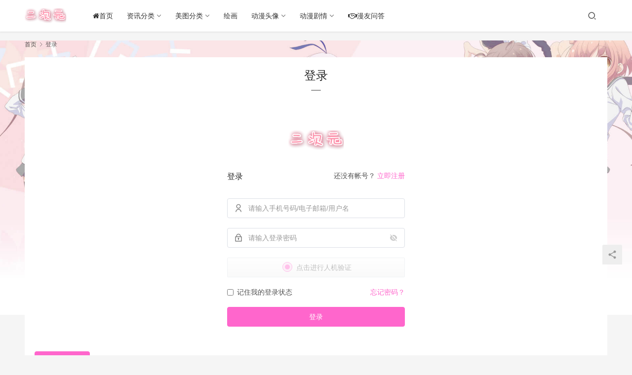

--- FILE ---
content_type: text/html; charset=UTF-8
request_url: http://www.ecyacg.net/login?redirect_to=%2F
body_size: 8477
content:
<!DOCTYPE html>
<html lang="zh-CN">
<head>
    <meta charset="UTF-8">
    <meta http-equiv="X-UA-Compatible" content="IE=edge,chrome=1">
    <meta name="renderer" content="webkit">
    <meta name="viewport" content="width=device-width,initial-scale=1.0,user-scalable=no,maximum-scale=1,viewport-fit=cover">
    <title>登录_二次元世界</title>
    <meta name="keywords" content="登录" />
<meta property="og:type" content="webpage" />
<meta property="og:url" content="https://www.ecyacg.net/login?redirect_to=%2F" />
<meta property="og:site_name" content="二次元世界" />
<meta property="og:title" content="登录" />
<meta property="og:image" content="https://www.ecyacg.net/wp-content/uploads/2019/05/4b07e4f2a62c40529e03367de916c119.jpg" />
<link rel="canonical" href="https://www.ecyacg.net/login" />
<meta name="applicable-device" content="pc,mobile" />
<meta http-equiv="Cache-Control" content="no-transform" />
<link rel="shortcut icon" href="https://www.ecyacg.net/wp-content/uploads/2019/04/ico.png" />
<link rel='dns-prefetch' href='//push.zhanzhang.baidu.com' />
<link rel='stylesheet' id='stylesheet-css'  href='//www.ecyacg.net/wp-content/uploads/wpcom/style.6.9.3.1737429516.css?ver=6.9.3' type='text/css' media='all' />
<link rel='stylesheet' id='font-awesome-css'  href='http://www.ecyacg.net/wp-content/themes/justnews/themer/assets/css/font-awesome.css?ver=6.9.3' type='text/css' media='all' />
<link rel='stylesheet' id='wp-block-library-css'  href='http://www.ecyacg.net/wp-includes/css/dist/block-library/style.min.css?ver=6.0' type='text/css' media='all' />
<style id='global-styles-inline-css' type='text/css'>
body{--wp--preset--color--black: #000000;--wp--preset--color--cyan-bluish-gray: #abb8c3;--wp--preset--color--white: #ffffff;--wp--preset--color--pale-pink: #f78da7;--wp--preset--color--vivid-red: #cf2e2e;--wp--preset--color--luminous-vivid-orange: #ff6900;--wp--preset--color--luminous-vivid-amber: #fcb900;--wp--preset--color--light-green-cyan: #7bdcb5;--wp--preset--color--vivid-green-cyan: #00d084;--wp--preset--color--pale-cyan-blue: #8ed1fc;--wp--preset--color--vivid-cyan-blue: #0693e3;--wp--preset--color--vivid-purple: #9b51e0;--wp--preset--gradient--vivid-cyan-blue-to-vivid-purple: linear-gradient(135deg,rgba(6,147,227,1) 0%,rgb(155,81,224) 100%);--wp--preset--gradient--light-green-cyan-to-vivid-green-cyan: linear-gradient(135deg,rgb(122,220,180) 0%,rgb(0,208,130) 100%);--wp--preset--gradient--luminous-vivid-amber-to-luminous-vivid-orange: linear-gradient(135deg,rgba(252,185,0,1) 0%,rgba(255,105,0,1) 100%);--wp--preset--gradient--luminous-vivid-orange-to-vivid-red: linear-gradient(135deg,rgba(255,105,0,1) 0%,rgb(207,46,46) 100%);--wp--preset--gradient--very-light-gray-to-cyan-bluish-gray: linear-gradient(135deg,rgb(238,238,238) 0%,rgb(169,184,195) 100%);--wp--preset--gradient--cool-to-warm-spectrum: linear-gradient(135deg,rgb(74,234,220) 0%,rgb(151,120,209) 20%,rgb(207,42,186) 40%,rgb(238,44,130) 60%,rgb(251,105,98) 80%,rgb(254,248,76) 100%);--wp--preset--gradient--blush-light-purple: linear-gradient(135deg,rgb(255,206,236) 0%,rgb(152,150,240) 100%);--wp--preset--gradient--blush-bordeaux: linear-gradient(135deg,rgb(254,205,165) 0%,rgb(254,45,45) 50%,rgb(107,0,62) 100%);--wp--preset--gradient--luminous-dusk: linear-gradient(135deg,rgb(255,203,112) 0%,rgb(199,81,192) 50%,rgb(65,88,208) 100%);--wp--preset--gradient--pale-ocean: linear-gradient(135deg,rgb(255,245,203) 0%,rgb(182,227,212) 50%,rgb(51,167,181) 100%);--wp--preset--gradient--electric-grass: linear-gradient(135deg,rgb(202,248,128) 0%,rgb(113,206,126) 100%);--wp--preset--gradient--midnight: linear-gradient(135deg,rgb(2,3,129) 0%,rgb(40,116,252) 100%);--wp--preset--duotone--dark-grayscale: url('#wp-duotone-dark-grayscale');--wp--preset--duotone--grayscale: url('#wp-duotone-grayscale');--wp--preset--duotone--purple-yellow: url('#wp-duotone-purple-yellow');--wp--preset--duotone--blue-red: url('#wp-duotone-blue-red');--wp--preset--duotone--midnight: url('#wp-duotone-midnight');--wp--preset--duotone--magenta-yellow: url('#wp-duotone-magenta-yellow');--wp--preset--duotone--purple-green: url('#wp-duotone-purple-green');--wp--preset--duotone--blue-orange: url('#wp-duotone-blue-orange');--wp--preset--font-size--small: 13px;--wp--preset--font-size--medium: 20px;--wp--preset--font-size--large: 36px;--wp--preset--font-size--x-large: 42px;}.has-black-color{color: var(--wp--preset--color--black) !important;}.has-cyan-bluish-gray-color{color: var(--wp--preset--color--cyan-bluish-gray) !important;}.has-white-color{color: var(--wp--preset--color--white) !important;}.has-pale-pink-color{color: var(--wp--preset--color--pale-pink) !important;}.has-vivid-red-color{color: var(--wp--preset--color--vivid-red) !important;}.has-luminous-vivid-orange-color{color: var(--wp--preset--color--luminous-vivid-orange) !important;}.has-luminous-vivid-amber-color{color: var(--wp--preset--color--luminous-vivid-amber) !important;}.has-light-green-cyan-color{color: var(--wp--preset--color--light-green-cyan) !important;}.has-vivid-green-cyan-color{color: var(--wp--preset--color--vivid-green-cyan) !important;}.has-pale-cyan-blue-color{color: var(--wp--preset--color--pale-cyan-blue) !important;}.has-vivid-cyan-blue-color{color: var(--wp--preset--color--vivid-cyan-blue) !important;}.has-vivid-purple-color{color: var(--wp--preset--color--vivid-purple) !important;}.has-black-background-color{background-color: var(--wp--preset--color--black) !important;}.has-cyan-bluish-gray-background-color{background-color: var(--wp--preset--color--cyan-bluish-gray) !important;}.has-white-background-color{background-color: var(--wp--preset--color--white) !important;}.has-pale-pink-background-color{background-color: var(--wp--preset--color--pale-pink) !important;}.has-vivid-red-background-color{background-color: var(--wp--preset--color--vivid-red) !important;}.has-luminous-vivid-orange-background-color{background-color: var(--wp--preset--color--luminous-vivid-orange) !important;}.has-luminous-vivid-amber-background-color{background-color: var(--wp--preset--color--luminous-vivid-amber) !important;}.has-light-green-cyan-background-color{background-color: var(--wp--preset--color--light-green-cyan) !important;}.has-vivid-green-cyan-background-color{background-color: var(--wp--preset--color--vivid-green-cyan) !important;}.has-pale-cyan-blue-background-color{background-color: var(--wp--preset--color--pale-cyan-blue) !important;}.has-vivid-cyan-blue-background-color{background-color: var(--wp--preset--color--vivid-cyan-blue) !important;}.has-vivid-purple-background-color{background-color: var(--wp--preset--color--vivid-purple) !important;}.has-black-border-color{border-color: var(--wp--preset--color--black) !important;}.has-cyan-bluish-gray-border-color{border-color: var(--wp--preset--color--cyan-bluish-gray) !important;}.has-white-border-color{border-color: var(--wp--preset--color--white) !important;}.has-pale-pink-border-color{border-color: var(--wp--preset--color--pale-pink) !important;}.has-vivid-red-border-color{border-color: var(--wp--preset--color--vivid-red) !important;}.has-luminous-vivid-orange-border-color{border-color: var(--wp--preset--color--luminous-vivid-orange) !important;}.has-luminous-vivid-amber-border-color{border-color: var(--wp--preset--color--luminous-vivid-amber) !important;}.has-light-green-cyan-border-color{border-color: var(--wp--preset--color--light-green-cyan) !important;}.has-vivid-green-cyan-border-color{border-color: var(--wp--preset--color--vivid-green-cyan) !important;}.has-pale-cyan-blue-border-color{border-color: var(--wp--preset--color--pale-cyan-blue) !important;}.has-vivid-cyan-blue-border-color{border-color: var(--wp--preset--color--vivid-cyan-blue) !important;}.has-vivid-purple-border-color{border-color: var(--wp--preset--color--vivid-purple) !important;}.has-vivid-cyan-blue-to-vivid-purple-gradient-background{background: var(--wp--preset--gradient--vivid-cyan-blue-to-vivid-purple) !important;}.has-light-green-cyan-to-vivid-green-cyan-gradient-background{background: var(--wp--preset--gradient--light-green-cyan-to-vivid-green-cyan) !important;}.has-luminous-vivid-amber-to-luminous-vivid-orange-gradient-background{background: var(--wp--preset--gradient--luminous-vivid-amber-to-luminous-vivid-orange) !important;}.has-luminous-vivid-orange-to-vivid-red-gradient-background{background: var(--wp--preset--gradient--luminous-vivid-orange-to-vivid-red) !important;}.has-very-light-gray-to-cyan-bluish-gray-gradient-background{background: var(--wp--preset--gradient--very-light-gray-to-cyan-bluish-gray) !important;}.has-cool-to-warm-spectrum-gradient-background{background: var(--wp--preset--gradient--cool-to-warm-spectrum) !important;}.has-blush-light-purple-gradient-background{background: var(--wp--preset--gradient--blush-light-purple) !important;}.has-blush-bordeaux-gradient-background{background: var(--wp--preset--gradient--blush-bordeaux) !important;}.has-luminous-dusk-gradient-background{background: var(--wp--preset--gradient--luminous-dusk) !important;}.has-pale-ocean-gradient-background{background: var(--wp--preset--gradient--pale-ocean) !important;}.has-electric-grass-gradient-background{background: var(--wp--preset--gradient--electric-grass) !important;}.has-midnight-gradient-background{background: var(--wp--preset--gradient--midnight) !important;}.has-small-font-size{font-size: var(--wp--preset--font-size--small) !important;}.has-medium-font-size{font-size: var(--wp--preset--font-size--medium) !important;}.has-large-font-size{font-size: var(--wp--preset--font-size--large) !important;}.has-x-large-font-size{font-size: var(--wp--preset--font-size--x-large) !important;}
</style>
<link rel='stylesheet' id='QAPress-css'  href='http://www.ecyacg.net/wp-content/plugins/qapress/css/style.css?ver=3.4.0' type='text/css' media='all' />
<style id='QAPress-inline-css' type='text/css'>

        .q-content .topic-tab,.q-content .q-answer .as-user,.q-content .q-answer .as-comment-name{color: #33a0c4;}
        .q-content .q-topic-wrap a:hover,.q-content .q-answer .as-action a:hover,.q-content .topic-tab:hover,.q-content .topic-title:hover{color:#36a6e2;}
        .q-content .put-top,.q-content .topic-tab.current-tab,.q-content .q-answer .as-submit .btn-submit,.q-content .q-answer .as-comments-submit,.q-content .q-add-header .btn-post,.q-content .q-pagination .current,.q-btn-new,.q-mobile-ask a{background-color:#33a0c4;}
        .q-content .q-answer .as-submit .btn-submit:hover,.q-content .q-answer .as-comments-submit:hover,.q-content .q-add-header .btn-post:hover,.q-content .topic-tab.current-tab:hover,.q-content .q-pagination a:hover,.q-btn-new:hover,.q-mobile-ask a:hover{background-color:#36a6e2;}
        .q-content .q-answer .as-comments-input:focus{border-color: #33a0c4;}
        
</style>
<script type='text/javascript' src='http://www.ecyacg.net/wp-content/themes/justnews/themer/assets/js/jquery-3.6.0.min.js?ver=6.9.3' id='jquery-core-js'></script>
<script type='text/javascript' src='http://www.ecyacg.net/wp-includes/js/jquery/jquery-migrate.min.js?ver=3.3.2' id='jquery-migrate-js'></script>
	<script id="wpcp_disable_Right_Click" type="text/javascript">
	//<![CDATA[
	document.ondragstart = function() { return false;}
	/* ^^^^^^^^^^^^^^^^^^^^^^^^^^^^^^^^^^^^^^^^^^^^^^^^^^^^^^^^^^^^^^
	Disable context menu on images by GreenLava Version 1.0
	^^^^^^^^^^^^^^^^^^^^^^^^^^^^^^^^^^^^^^^^^^^^^^^^^^^^^^^^^^^^^^ */
	    function nocontext(e) {
	       return false;
	    }
	    document.oncontextmenu = nocontext;
	//]]>
	</script>
<link rel="icon" href="https://www.ecyacg.net/wp-content/uploads/2019/04/ico.png" sizes="32x32" />
<link rel="icon" href="https://www.ecyacg.net/wp-content/uploads/2019/04/ico.png" sizes="192x192" />
<link rel="apple-touch-icon" href="https://www.ecyacg.net/wp-content/uploads/2019/04/ico.png" />
<meta name="msapplication-TileImage" content="https://www.ecyacg.net/wp-content/uploads/2019/04/ico.png" />
    <!--[if lte IE 9]><script src="http://www.ecyacg.net/wp-content/themes/justnews/js/update.js"></script><![endif]-->
</head>
<body class="page-template-default page page-id-10 unselectable page-no-sidebar lang-cn el-boxed">
<header class="header">
    <div class="container clearfix">
        <div class="navbar-header">
            <button type="button" class="navbar-toggle collapsed" data-toggle="collapse" data-target=".navbar-collapse" aria-label="menu">
                <span class="icon-bar icon-bar-1"></span>
                <span class="icon-bar icon-bar-2"></span>
                <span class="icon-bar icon-bar-3"></span>
            </button>
                        <div class="logo">
                <a href="https://www.ecyacg.net" rel="home"><img src="https://www.ecyacg.net/wp-content/uploads/2019/04/LOGO2.png" alt="二次元世界"></a>
            </div>
        </div>
        <div class="collapse navbar-collapse">
            <nav class="navbar-left primary-menu"><ul id="menu-justnews-menu" class="nav navbar-nav wpcom-adv-menu"><li class="menu-item"><a href="https://www.ecyacg.net/"><i class="fa fa-home"></i>首页</a></li>
<li class="menu-item dropdown"><a href="#" class="dropdown-toggle">资讯分类</a>
<ul class="dropdown-menu menu-item-wrap menu-item-col-3">
	<li class="menu-item"><a href="https://www.ecyacg.net/category/dmzx">动漫资讯</a></li>
	<li class="menu-item"><a href="https://www.ecyacg.net/category/mhzx">漫画资讯</a></li>
	<li class="menu-item"><a href="https://www.ecyacg.net/category/mzqb">漫展情报</a></li>
</ul>
</li>
<li class="menu-item dropdown"><a href="#" class="dropdown-toggle">美图分类</a>
<ul class="dropdown-menu menu-item-wrap menu-item-col-4">
	<li class="menu-item"><a href="https://www.ecyacg.net/category/mtbz">美图壁纸</a></li>
	<li class="menu-item"><a href="https://www.ecyacg.net/category/sjbz">手机壁纸</a></li>
	<li class="menu-item"><a href="https://www.ecyacg.net/category/dmbq">动漫表情</a></li>
	<li class="menu-item"><a href="https://www.ecyacg.net/category/cosplay">cosplay</a></li>
</ul>
</li>
<li class="menu-item"><a href="https://www.ecyacg.net/category/hh">绘画</a></li>
<li class="menu-item dropdown"><a href="https://www.ecyacg.net/category/dmtx" class="dropdown-toggle">动漫头像</a>
<ul class="dropdown-menu menu-item-wrap menu-item-col-4">
	<li class="menu-item"><a href="https://www.ecyacg.net/category/dmtx/dmnt">动漫女头</a></li>
	<li class="menu-item"><a href="https://www.ecyacg.net/category/dmtx/dmnant">动漫男头</a></li>
	<li class="menu-item"><a href="https://www.ecyacg.net/category/dmtx/qltx">情侣头像</a></li>
	<li class="menu-item"><a href="https://www.ecyacg.net/category/dmtx/wxtx">微信头像</a></li>
</ul>
</li>
<li class="menu-item dropdown"><a href="#" class="dropdown-toggle">动漫剧情</a>
<ul class="dropdown-menu menu-item-wrap menu-item-col-2">
	<li class="menu-item"><a href="https://www.ecyacg.net/category/dmjq">动漫剧情</a></li>
	<li class="menu-item"><a href="https://www.ecyacg.net/category/dmxz">动漫下载</a></li>
</ul>
</li>
<li class="menu-item"><a href="https://www.ecyacg.net/manywd"><i class="fa fa-handshake-o" aria-hidden="true"></i>漫友问答</a></li>
</ul></nav>            <div class="navbar-action pull-right">
                <div class="navbar-search-icon j-navbar-search"><i class="wpcom-icon wi"><svg aria-hidden="true"><use xlink:href="#wi-search"></use></svg></i></div>
                                                    <div id="j-user-wrap">
                        <a class="login" href="https://www.ecyacg.net/wp-login.php">登录</a>
                        <a class="login register" href="https://www.ecyacg.net/wp-login.php?action=register">注册</a>
                    </div>
                                                </div>
            <form class="navbar-search" action="https://www.ecyacg.net" method="get" role="search">
                <div class="navbar-search-inner">
                    <i class="wpcom-icon wi navbar-search-close"><svg aria-hidden="true"><use xlink:href="#wi-close"></use></svg></i>                    <input type="text" name="s" class="navbar-search-input" autocomplete="off" placeholder="输入关键词搜索..." value="">
                    <button class="navbar-search-btn" type="submit"><i class="wpcom-icon wi"><svg aria-hidden="true"><use xlink:href="#wi-search"></use></svg></i></button>
                </div>
            </form>
        </div><!-- /.navbar-collapse -->
    </div><!-- /.container -->
</header>
<div id="wrap">    <div class="wrap container">
        <ol class="breadcrumb" vocab="https://schema.org/" typeof="BreadcrumbList"><li class="home" property="itemListElement" typeof="ListItem"><a href="https://www.ecyacg.net" property="item" typeof="WebPage"><span property="name" class="hide">二次元世界</span>首页</a><meta property="position" content="1"></li><li class="active" property="itemListElement" typeof="ListItem"><i class="wpcom-icon wi"><svg aria-hidden="true"><use xlink:href="#wi-arrow-right-3"></use></svg></i><a href="https://www.ecyacg.net/login" property="item" typeof="WebPage"><span property="name">登录</span></a><meta property="position" content="2"></li></ol>        <div class="main main-full">
                            <article id="post-10" class="post-10 page type-page status-publish hentry entry">
                    <div class="entry-main">
                                                    <div class="entry-head">
                                <h1 class="entry-title">登录</h1>
                            </div>
                                                <div class="entry-content">
                            <div class="member-form-wrap member-form-login">
    <div class="member-form-inner">
        <div class="member-form-head">
            <div class="member-form-head">
                <a class="member-form-logo" href="https://www.ecyacg.net" rel="home"><img class="j-lazy" src="https://www.ecyacg.net/wp-content/uploads/2019/04/LOGO2.png" alt="二次元世界"></a>
            </div>
        </div>
                    <div class="member-form-title">
                <h3>登录</h3>
                <span class="member-switch pull-right">还没有帐号？ <a href="https://www.ecyacg.net/wp-login.php?action=register">立即注册</a></span>
            </div>
                        <div class="wpcom-errmsg alert alert-danger j-errmsg"></div>
        <form id="login-form" class="member-form j-member-form" method="post">
            <div class="member-form-items">
                <div class="form-group"><label><i class="wpcom-icon wi"><svg aria-hidden="true"><use xlink:href="#wi-user"></use></svg></i> <input type="text" class="form-input is-input require" id="user_login" name="user_login" placeholder="请输入手机号码/电子邮箱/用户名" data-label="用户名"></label></div><div class="form-group"><label><i class="wpcom-icon wi"><svg aria-hidden="true"><use xlink:href="#wi-lock"></use></svg></i> <input type="password" class="form-input is-input require" id="user_password" name="user_password" placeholder="请输入登录密码" data-label="密码"><span class="show-password"><i class="wpcom-icon wi"><svg aria-hidden="true"><use xlink:href="#wi-eye-off-fill"></use></svg></i></span></label></div><div class="form-group TCaptcha"><div class="captcha-button j-TCaptcha"><div class="captcha-icon"><i></i></div><span>点击进行人机验证</span></div><input type="hidden" class="j-Tticket" name="ticket"><input type="hidden" class="j-Trandstr" name="randstr"></div>            </div>
            <input type="hidden" id="member_form_login_nonce" name="member_form_login_nonce" value="482dd6ae9a" /><input type="hidden" name="_wp_http_referer" value="/login?redirect_to=%2F" />            <div class="member-remember checkbox">
                <label><input type="checkbox" id="remember" name="remember" value="true">记住我的登录状态</label>
                <a class="member-form-forgot" href="https://www.ecyacg.net/password-reset">忘记密码？</a>
            </div>
            <button class="btn btn-primary btn-block btn-lg" type="submit">登录</button>
                    </form>
                </div>
    </div>
<a href="https://www.ecyacg.net" class="btn btn-primary btn-home"><i class="wpcom-icon wi"><svg aria-hidden="true"><use xlink:href="#wi-home-fill"></use></svg></i>返回首页</a>
                                                    </div>
                    </div>
                </article>
                    </div>
            </div>
</div>
<footer class="footer">
    <div class="container">
        <div class="clearfix">
                        <div class="footer-col footer-col-logo">
                <img src="https://www.ecyacg.net/wp-content/uploads/2019/04/LOGO2.png" alt="二次元世界">
            </div>
                        <div class="footer-col footer-col-copy">
                <ul class="footer-nav hidden-xs"><li id="menu-item-152" class="menu-item menu-item-152"><a href="https://www.ecyacg.net/contact">版权声明</a></li>
<li id="menu-item-130" class="menu-item menu-item-130"><a href="https://www.ecyacg.net/category/mzqb">漫展情报</a></li>
<li id="menu-item-157" class="menu-item menu-item-157"><a href="https://www.ecyacg.net/special">专题列表</a></li>
<li id="menu-item-129" class="menu-item menu-item-129"><a href="https://www.ecyacg.net/members">用户列表</a></li>
</ul>                <div class="copyright">
                    <p>Copyright © 2019 二次元世界 版权所有</p>
<div class="footer-widget-top">
<h4>声明</h4>
</div>
<div class="footer-widget-container">
<p>本站为非盈利资源美图和游戏转载分享个人博客，不提供任何上传下载服务，所有内容免费阅读，内容均来自网络公开分享站点的转载和网盘所提供资源的搜集或网友的投稿。不提供任何视听上传服务，相关内容均来自视频分享站点提供的公开引用资源，如有侵权，请联系站长删除相关内容</p>
</div>
                </div>
            </div>
            <div class="footer-col footer-col-sns">
                <div class="footer-sns">
                                                <a class="sns-wx" href="javascript:;" aria-label="icon">
                                <i class="wpcom-icon fa fa-apple sns-icon"></i>                                <span style="background-image:url(https://www.ecyacg.net/wp-content/uploads/2019/04/20130312200126_WhCHy.thumb_.600_0_meitu_1.jpg);"></span>                            </a>
                                                    <a class="sns-wx" href="javascript:;" aria-label="icon">
                                <i class="wpcom-icon fa fa-android sns-icon"></i>                                <span style="background-image:url(https://www.ecyacg.net/wp-content/uploads/2019/04/20130312200126_WhCHy.thumb_.600_0_meitu_1.jpg);"></span>                            </a>
                                                    <a class="sns-wx" href="javascript:;" aria-label="icon">
                                <i class="wpcom-icon fa fa-weixin sns-icon"></i>                                <span style="background-image:url(https://www.ecyacg.net/wp-content/uploads/2019/07/1573960000-qrcode_for_gh_3f8730073c4a_2582.png);"></span>                            </a>
                                                    <a href="https://www.ecyacg.net/wp-content/uploads/2019/04/20130312200126_WhCHy.thumb_.600_0_meitu_1.jpg" aria-label="icon">
                                <i class="wpcom-icon fa fa-weibo sns-icon"></i>                                                            </a>
                                        </div>
            </div>
        </div>
    </div>
</footer>
            <div class="action action-style-0 action-color-0 action-pos-0" style="bottom:20%;">
                                                    <div class="action-item j-share">
                        <i class="wpcom-icon wi action-item-icon"><svg aria-hidden="true"><use xlink:href="#wi-share"></use></svg></i>                                            </div>
                                    <div class="action-item gotop j-top">
                        <i class="wpcom-icon wi action-item-icon"><svg aria-hidden="true"><use xlink:href="#wi-arrow-up-2"></use></svg></i>                                            </div>
                            </div>
        	<div id="wpcp-error-message" class="msgmsg-box-wpcp warning-wpcp hideme"><span>error: </span>想复制？？我们小网站，请手下留情</div>
	<script>
	var timeout_result;
	function show_wpcp_message(smessage)
	{
		if (smessage !== "")
			{
			var smessage_text = '<span>Alert: </span>'+smessage;
			document.getElementById("wpcp-error-message").innerHTML = smessage_text;
			document.getElementById("wpcp-error-message").className = "msgmsg-box-wpcp warning-wpcp showme";
			clearTimeout(timeout_result);
			timeout_result = setTimeout(hide_message, 3000);
			}
	}
	function hide_message()
	{
		document.getElementById("wpcp-error-message").className = "msgmsg-box-wpcp warning-wpcp hideme";
	}
	</script>
		<style>
	@media print {
	body * {display: none !important;}
		body:after {
		content: "想复制粘贴？原创不容易，就算复制过去也要表明转载地址啊。"; }
	}
	</style>
		<style type="text/css">
	#wpcp-error-message {
	    direction: ltr;
	    text-align: center;
	    transition: opacity 900ms ease 0s;
	    z-index: 99999999;
	}
	.hideme {
    	opacity:0;
    	visibility: hidden;
	}
	.showme {
    	opacity:1;
    	visibility: visible;
	}
	.msgmsg-box-wpcp {
		border-radius: 10px;
		color: #555;
		font-family: Tahoma;
		font-size: 11px;
		margin: 10px;
		padding: 10px 36px;
		position: fixed;
		width: 255px;
		top: 50%;
  		left: 50%;
  		margin-top: -10px;
  		margin-left: -130px;
  		-webkit-box-shadow: 0px 0px 34px 2px rgba(242,191,191,1);
		-moz-box-shadow: 0px 0px 34px 2px rgba(242,191,191,1);
		box-shadow: 0px 0px 34px 2px rgba(242,191,191,1);
	}
	.msgmsg-box-wpcp span {
		font-weight:bold;
		text-transform:uppercase;
	}
	.error-wpcp {		background:#ffecec url('http://www.ecyacg.net/wp-content/plugins/wp-content-copy-protector/images/error.png') no-repeat 10px 50%;
		border:1px solid #f5aca6;
	}
	.success {
		background:#e9ffd9 url('http://www.ecyacg.net/wp-content/plugins/wp-content-copy-protector/images/success.png') no-repeat 10px 50%;
		border:1px solid #a6ca8a;
	}
	.warning-wpcp {
		background:#ffecec url('http://www.ecyacg.net/wp-content/plugins/wp-content-copy-protector/images/warning.png') no-repeat 10px 50%;
		border:1px solid #f5aca6;
	}
	.notice {
		background:#e3f7fc url('http://www.ecyacg.net/wp-content/plugins/wp-content-copy-protector/images/notice.png') no-repeat 10px 50%;
		border:1px solid #8ed9f6;
	}
    </style>
<script type='text/javascript' id='main-js-extra'>
/* <![CDATA[ */
var _wpcom_js = {"webp":"?x-oss-process=image\/format,webp","ajaxurl":"https:\/\/www.ecyacg.net\/wp-admin\/admin-ajax.php","theme_url":"http:\/\/www.ecyacg.net\/wp-content\/themes\/justnews","slide_speed":"3500","is_admin":"0","lightbox":"1","post_id":"10","user_card_height":"356","poster":{"notice":"\u8bf7\u957f\u6309\u4fdd\u5b58\u56fe\u7247\uff0c\u5c06\u5185\u5bb9\u5206\u4eab\u7ed9\u66f4\u591a\u597d\u53cb","generating":"\u6b63\u5728\u751f\u6210\u6d77\u62a5\u56fe\u7247...","failed":"\u6d77\u62a5\u56fe\u7247\u751f\u6210\u5931\u8d25"},"video_height":"482","fixed_sidebar":"1","js_lang":{"page_loaded":"\u5df2\u7ecf\u5230\u5e95\u4e86","no_content":"\u6682\u65e0\u5185\u5bb9","load_failed":"\u52a0\u8f7d\u5931\u8d25\uff0c\u8bf7\u7a0d\u540e\u518d\u8bd5\uff01","login_desc":"\u60a8\u8fd8\u672a\u767b\u5f55\uff0c\u8bf7\u767b\u5f55\u540e\u518d\u8fdb\u884c\u76f8\u5173\u64cd\u4f5c\uff01","login_title":"\u8bf7\u767b\u5f55","login_btn":"\u767b\u5f55","reg_btn":"\u6ce8\u518c","copy_done":"\u590d\u5236\u6210\u529f\uff01","copy_fail":"\u6d4f\u89c8\u5668\u6682\u4e0d\u652f\u6301\u62f7\u8d1d\u529f\u80fd"},"login_url":"https:\/\/www.ecyacg.net\/wp-login.php","register_url":"https:\/\/www.ecyacg.net\/wp-login.php?action=register","TCaptcha":{"appid":"2051416450"},"captcha_label":"\u70b9\u51fb\u8fdb\u884c\u4eba\u673a\u9a8c\u8bc1","captcha_verified":"\u9a8c\u8bc1\u6210\u529f","errors":{"require":"\u4e0d\u80fd\u4e3a\u7a7a","email":"\u8bf7\u8f93\u5165\u6b63\u786e\u7684\u7535\u5b50\u90ae\u7bb1","pls_enter":"\u8bf7\u8f93\u5165","password":"\u5bc6\u7801\u5fc5\u987b\u4e3a6~32\u4e2a\u5b57\u7b26","passcheck":"\u4e24\u6b21\u5bc6\u7801\u8f93\u5165\u4e0d\u4e00\u81f4","phone":"\u8bf7\u8f93\u5165\u6b63\u786e\u7684\u624b\u673a\u53f7\u7801","terms":"\u8bf7\u9605\u8bfb\u5e76\u540c\u610f\u6761\u6b3e","sms_code":"\u9a8c\u8bc1\u7801\u9519\u8bef","captcha_verify":"\u8bf7\u70b9\u51fb\u6309\u94ae\u8fdb\u884c\u9a8c\u8bc1","captcha_fail":"\u70b9\u51fb\u9a8c\u8bc1\u5931\u8d25\uff0c\u8bf7\u91cd\u8bd5","nonce":"\u968f\u673a\u6570\u6821\u9a8c\u5931\u8d25","req_error":"\u8bf7\u6c42\u5931\u8d25"},"follow_btn":"<i class=\"wpcom-icon wi\"><svg aria-hidden=\"true\"><use xlink:href=\"#wi-add\"><\/use><\/svg><\/i>\u5173\u6ce8","followed_btn":"\u5df2\u5173\u6ce8","user_card":"1"};
/* ]]> */
</script>
<script type='text/javascript' src='http://www.ecyacg.net/wp-content/themes/justnews/js/main.js?ver=6.9.3' id='main-js'></script>
<script type='text/javascript' src='http://www.ecyacg.net/wp-content/themes/justnews/themer/assets/js/icons-2.6.18.js?ver=6.9.3' id='wpcom-icons-js'></script>
<script type='text/javascript' src='http://push.zhanzhang.baidu.com/push.js?ver=6.0' id='baidu_zz_push-js'></script>
<script type='text/javascript' id='QAPress-js-js-extra'>
/* <![CDATA[ */
var QAPress_js = {"ajaxurl":"https:\/\/www.ecyacg.net\/wp-admin\/admin-ajax.php","ajaxloading":"http:\/\/www.ecyacg.net\/wp-content\/plugins\/qapress\/images\/loading.gif"};
/* ]]> */
</script>
<script type='text/javascript' src='http://www.ecyacg.net/wp-content/plugins/qapress/js/scripts.min.js?ver=3.4.0' id='QAPress-js-js'></script>
<script>
var _hmt = _hmt || [];
(function() {
  var hm = document.createElement("script");
  hm.src = "https://hm.baidu.com/hm.js?fc4774e13ec204a2203ed33ac4d35095";
  var s = document.getElementsByTagName("script")[0]; 
  s.parentNode.insertBefore(hm, s);
})();
</script>
    <script type="application/ld+json">
        {
            "@context": {
                "@context": {
                    "images": {
                      "@id": "http://schema.org/image",
                      "@type": "@id",
                      "@container": "@list"
                    },
                    "title": "http://schema.org/headline",
                    "description": "http://schema.org/description",
                    "pubDate": "http://schema.org/DateTime"
                }
            },
            "@id": "https://www.ecyacg.net/login",
            "title": "登录",
            "images": [],
            "description": "",
            "pubDate": "2017-04-14T16:57:20",
            "upDate": "2017-04-14T16:57:20"
        }
    </script>
                    <script>(function ($) {$(document).ready(function () {setup_share(1);})})(jQuery);</script>
        </body>
</html>